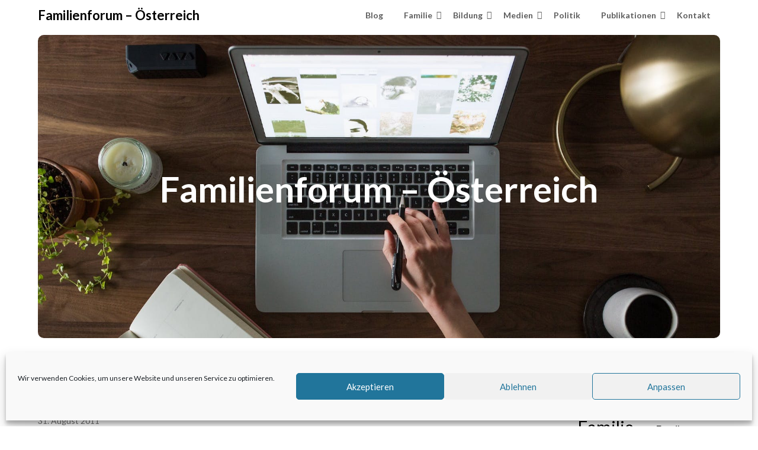

--- FILE ---
content_type: application/javascript
request_url: https://www.familienforum.at/wp-content/uploads/hummingbird-assets/016346472ac7e809c153dfa096fe7194.js
body_size: 7284
content:
/**handles:draftly-navigation,draftly-skip-link-focus-fix,draftly-flexslider,draftly-script**/
(()=>{var e,a,t,s,n,i,e=document.getElementById("site-navigation");if(e&&void 0!==(a=e.getElementsByTagName("button")[0]))if(void 0===(t=e.getElementsByTagName("ul")[0]))a.style.display="none";else{for(t.setAttribute("aria-expanded","false"),-1===t.className.indexOf("nav-menu")&&(t.className+=" nav-menu"),a.onclick=function(){-1!==e.className.indexOf("toggled")?(e.className=e.className.replace(" toggled",""),a.setAttribute("aria-expanded","false"),t.setAttribute("aria-expanded","false")):(e.className+=" toggled",a.setAttribute("aria-expanded","true"),t.setAttribute("aria-expanded","true"))},n=0,i=(s=t.getElementsByTagName("a")).length;n<i;n++)s[n].addEventListener("focus",o,!0),s[n].addEventListener("blur",o,!0);var l,r,c,d=e.querySelectorAll(".menu-item-has-children > a, .page_item_has_children > a");if("ontouchstart"in window)for(r=function(e){var a=this.parentNode,t;if(a.classList.contains("focus"))a.classList.remove("focus");else{for(e.preventDefault(),t=0;t<a.parentNode.children.length;++t)a!==a.parentNode.children[t]&&a.parentNode.children[t].classList.remove("focus");a.classList.add("focus")}},c=0;c<d.length;++c)d[c].addEventListener("touchstart",r,!1)}function o(){for(var e=this;-1===e.className.indexOf("nav-menu");)"li"===e.tagName.toLowerCase()&&(-1!==e.className.indexOf("focus")?e.className=e.className.replace(" focus",""):e.className+=" focus"),e=e.parentElement}})();
(()=>{var t;/(trident|msie)/i.test(navigator.userAgent)&&document.getElementById&&window.addEventListener&&window.addEventListener("hashchange",function(){var t=location.hash.substring(1),t;/^[A-z0-9_-]+$/.test(t)&&(t=document.getElementById(t))&&(/^(?:a|select|input|button|textarea)$/i.test(t.tagName)||(t.tabIndex=-1),t.focus())},!1)})();
(u=>{u.flexslider=function(g,e){var h=u(g),r=(h.vars=u.extend({},u.flexslider.defaults,e),h.vars.namespace),S=window.navigator&&window.navigator.msPointerEnabled&&window.MSGesture,o=("ontouchstart"in window||S||window.DocumentTouch&&document instanceof DocumentTouch)&&h.vars.touch,s="click touchend MSPointerUp keyup",l="",t,y="vertical"===h.vars.direction,x=h.vars.reverse,b=0<h.vars.itemWidth,T="fade"===h.vars.animation,c=""!==h.vars.asNavFor,d={},a=!0;u.data(g,"flexslider",h),d={init:function(){h.animating=!1,h.currentSlide=parseInt(h.vars.startAt||0,10),isNaN(h.currentSlide)&&(h.currentSlide=0),h.animatingTo=h.currentSlide,h.atEnd=0===h.currentSlide||h.currentSlide===h.last,h.containerSelector=h.vars.selector.substr(0,h.vars.selector.search(" ")),h.slides=u(h.vars.selector,h),h.container=u(h.containerSelector,h),h.count=h.slides.length,h.syncExists=0<u(h.vars.sync).length,"slide"===h.vars.animation&&(h.vars.animation="swing"),h.prop=y?"top":"marginLeft",h.args={},h.manualPause=!1,h.stopped=!1,h.started=!1,h.startTimeout=null,h.transitions=!h.vars.video&&!T&&h.vars.useCSS&&(()=>{var e=document.createElement("div"),t=["perspectiveProperty","WebkitPerspective","MozPerspective","OPerspective","msPerspective"],a;for(a in t)if(void 0!==e.style[t[a]])return h.pfx=t[a].replace("Perspective","").toLowerCase(),h.prop="-"+h.pfx+"-transform",!0;return!1})(),(h.ensureAnimationEnd="")!==h.vars.controlsContainer&&(h.controlsContainer=0<u(h.vars.controlsContainer).length&&u(h.vars.controlsContainer)),""!==h.vars.manualControls&&(h.manualControls=0<u(h.vars.manualControls).length&&u(h.vars.manualControls)),h.vars.randomize&&(h.slides.sort(function(){return Math.round(Math.random())-.5}),h.container.empty().append(h.slides)),h.doMath(),h.setup("init"),h.vars.controlNav&&d.controlNav.setup(),h.vars.directionNav&&d.directionNav.setup(),h.vars.keyboard&&(1===u(h.containerSelector).length||h.vars.multipleKeyboard)&&u(document).bind("keyup",function(e){var e=e.keyCode,e;h.animating||39!==e&&37!==e||(e=39===e?h.getTarget("next"):37===e&&h.getTarget("prev"),h.flexAnimate(e,h.vars.pauseOnAction))}),h.vars.mousewheel&&h.bind("mousewheel",function(e,t,a,n){e.preventDefault();var e=t<0?h.getTarget("next"):h.getTarget("prev");h.flexAnimate(e,h.vars.pauseOnAction)}),h.vars.pausePlay&&d.pausePlay.setup(),h.vars.slideshow&&h.vars.pauseInvisible&&d.pauseInvisible.init(),h.vars.slideshow&&(h.vars.pauseOnHover&&h.hover(function(){h.manualPlay||h.manualPause||h.pause()},function(){h.manualPause||h.manualPlay||h.stopped||h.play()}),h.vars.pauseInvisible&&d.pauseInvisible.isHidden()||(0<h.vars.initDelay?h.startTimeout=setTimeout(h.play,h.vars.initDelay):h.play())),c&&d.asNav.setup(),o&&h.vars.touch&&d.touch(),T&&!h.vars.smoothHeight||u(window).bind("resize orientationchange focus",d.resize),h.find("img").attr("draggable","false"),setTimeout(function(){h.vars.start(h)},200)},asNav:{setup:function(){h.asNav=!0,h.animatingTo=Math.floor(h.currentSlide/h.move),h.currentItem=h.currentSlide,h.slides.removeClass(r+"active-slide").eq(h.currentItem).addClass(r+"active-slide"),S?(g._slider=h).slides.each(function(){var e=this;e._gesture=new MSGesture,(e._gesture.target=e).addEventListener("MSPointerDown",function(e){e.preventDefault(),e.currentTarget._gesture&&e.currentTarget._gesture.addPointer(e.pointerId)},!1),e.addEventListener("MSGestureTap",function(e){e.preventDefault();var e=u(this),t=e.index();u(h.vars.asNavFor).data("flexslider").animating||e.hasClass("active")||(h.direction=h.currentItem<t?"next":"prev",h.flexAnimate(t,h.vars.pauseOnAction,!1,!0,!0))})}):h.slides.on(s,function(e){e.preventDefault();var e=u(this),t=e.index(),a;e.offset().left-u(h).scrollLeft()<=0&&e.hasClass(r+"active-slide")?h.flexAnimate(h.getTarget("prev"),!0):u(h.vars.asNavFor).data("flexslider").animating||e.hasClass(r+"active-slide")||(h.direction=h.currentItem<t?"next":"prev",h.flexAnimate(t,h.vars.pauseOnAction,!1,!0,!0))})}},controlNav:{setup:function(){h.manualControls?d.controlNav.setupManual():d.controlNav.setupPaging()},setupPaging:function(){var e="thumbnails"===h.vars.controlNav?"control-thumbs":"control-paging",t=1,a,n;if(h.controlNavScaffold=u('<ol class="'+r+"control-nav "+r+e+'"></ol>'),1<h.pagingCount)for(var i=0;i<h.pagingCount;i++){var n,n=h.slides.eq(i),a="thumbnails"===h.vars.controlNav?'<img src="'+n.attr("data-thumb")+'"/>':"<a>"+t+"</a>";"thumbnails"===h.vars.controlNav&&!0===h.vars.thumbCaptions&&""!=(n=n.attr("data-thumbcaption"))&&null!=n&&(a+='<span class="'+r+'caption">'+n+"</span>"),h.controlNavScaffold.append("<li>"+a+"</li>"),t++}(h.controlsContainer?u(h.controlsContainer):h).append(h.controlNavScaffold),d.controlNav.set(),d.controlNav.active(),h.controlNavScaffold.delegate("a, img",s,function(e){var t,a;e.preventDefault(),""!==l&&l!==e.type||(t=u(this),a=h.controlNav.index(t),t.hasClass(r+"active"))||(h.direction=a>h.currentSlide?"next":"prev",h.flexAnimate(a,h.vars.pauseOnAction)),""===l&&(l=e.type),d.setToClearWatchedEvent()})},setupManual:function(){h.controlNav=h.manualControls,d.controlNav.active(),h.controlNav.bind(s,function(e){var t,a;e.preventDefault(),""!==l&&l!==e.type||(t=u(this),a=h.controlNav.index(t),t.hasClass(r+"active"))||(a>h.currentSlide?h.direction="next":h.direction="prev",h.flexAnimate(a,h.vars.pauseOnAction)),""===l&&(l=e.type),d.setToClearWatchedEvent()})},set:function(){var e="thumbnails"===h.vars.controlNav?"img":"a";h.controlNav=u("."+r+"control-nav li "+e,h.controlsContainer||h)},active:function(){h.controlNav.removeClass(r+"active").eq(h.animatingTo).addClass(r+"active")},update:function(e,t){1<h.pagingCount&&"add"===e?h.controlNavScaffold.append(u("<li><a>"+h.count+"</a></li>")):(1===h.pagingCount?h.controlNavScaffold.find("li"):h.controlNav.eq(t).closest("li")).remove(),d.controlNav.set(),1<h.pagingCount&&h.pagingCount!==h.controlNav.length?h.update(t,e):d.controlNav.active()}},directionNav:{setup:function(){var e=u('<ul class="'+r+'direction-nav"><li><a class="'+r+'prev fa fa-chevron-left" href="#">'+h.vars.prevText+'</a></li><li><a class="'+r+'next fa fa-chevron-right" href="#">'+h.vars.nextText+"</a></li></ul>");h.controlsContainer?(u(h.controlsContainer).append(e),h.directionNav=u("."+r+"direction-nav li a",h.controlsContainer)):(h.append(e),h.directionNav=u("."+r+"direction-nav li a",h)),d.directionNav.update(),h.directionNav.bind(s,function(e){var t;e.preventDefault(),""!==l&&l!==e.type||(t=u(this).hasClass(r+"next")?h.getTarget("next"):h.getTarget("prev"),h.flexAnimate(t,h.vars.pauseOnAction)),""===l&&(l=e.type),d.setToClearWatchedEvent()})},update:function(){var e=r+"disabled";1===h.pagingCount?h.directionNav.addClass(e).attr("tabindex","-1"):h.vars.animationLoop?h.directionNav.removeClass(e).removeAttr("tabindex"):0===h.animatingTo?h.directionNav.removeClass(e).filter("."+r+"prev").addClass(e).attr("tabindex","-1"):h.animatingTo===h.last?h.directionNav.removeClass(e).filter("."+r+"next").addClass(e).attr("tabindex","-1"):h.directionNav.removeClass(e).removeAttr("tabindex")}},pausePlay:{setup:function(){var e=u('<div class="'+r+'pauseplay"><a></a></div>');h.controlsContainer?(h.controlsContainer.append(e),h.pausePlay=u("."+r+"pauseplay a",h.controlsContainer)):(h.append(e),h.pausePlay=u("."+r+"pauseplay a",h)),d.pausePlay.update(h.vars.slideshow?r+"pause":r+"play"),h.pausePlay.bind(s,function(e){e.preventDefault(),""!==l&&l!==e.type||(u(this).hasClass(r+"pause")?(h.manualPause=!0,h.manualPlay=!1,h.pause()):(h.manualPause=!1,h.manualPlay=!0,h.play())),""===l&&(l=e.type),d.setToClearWatchedEvent()})},update:function(e){"play"===e?h.pausePlay.removeClass(r+"pause").addClass(r+"play").html(h.vars.playText):h.pausePlay.removeClass(r+"play").addClass(r+"pause").html(h.vars.pauseText)}},touch:function(){var n,i,s,r,o,l,c=!1,a=0,d=0,u=0;function e(e){e.stopPropagation(),h.animating?e.preventDefault():(h.pause(),g._gesture.addPointer(e.pointerId),u=0,r=y?h.h:h.w,l=Number(new Date),s=b&&x&&h.animatingTo===h.last?0:b&&x?h.limit-(h.itemW+h.vars.itemMargin)*h.move*h.animatingTo:b&&h.currentSlide===h.last?h.limit:b?(h.itemW+h.vars.itemMargin)*h.move*h.currentSlide:x?(h.last-h.currentSlide+h.cloneOffset)*r:(h.currentSlide+h.cloneOffset)*r)}function t(e){e.stopPropagation();var t=e.target._slider,a,n;t&&(a=-e.translationX,n=-e.translationY,o=u+=y?n:a,c=y?Math.abs(u)<Math.abs(-a):Math.abs(u)<Math.abs(-n),e.detail===e.MSGESTURE_FLAG_INERTIA?setImmediate(function(){g._gesture.stop()}):(!c||500<Number(new Date)-l)&&(e.preventDefault(),!T)&&t.transitions&&(t.vars.animationLoop||(o=u/(0===t.currentSlide&&u<0||t.currentSlide===t.last&&0<u?Math.abs(u)/r+2:1)),t.setProps(s+o,"setTouch")))}function v(e){e.stopPropagation();var e=e.target._slider,t,a;e&&(e.animatingTo!==e.currentSlide||c||null===o||(a=0<(t=x?-o:o)?e.getTarget("next"):e.getTarget("prev"),e.canAdvance(a)&&(Number(new Date)-l<550&&50<Math.abs(t)||Math.abs(t)>r/2)?e.flexAnimate(a,e.vars.pauseOnAction):T||e.flexAnimate(e.currentSlide,e.vars.pauseOnAction,!0)),s=o=i=n=null,u=0)}function p(e){h.animating?e.preventDefault():!window.navigator.msPointerEnabled&&1!==e.touches.length||(h.pause(),r=y?h.h:h.w,l=Number(new Date),a=e.touches[0].pageX,d=e.touches[0].pageY,s=b&&x&&h.animatingTo===h.last?0:b&&x?h.limit-(h.itemW+h.vars.itemMargin)*h.move*h.animatingTo:b&&h.currentSlide===h.last?h.limit:b?(h.itemW+h.vars.itemMargin)*h.move*h.currentSlide:x?(h.last-h.currentSlide+h.cloneOffset)*r:(h.currentSlide+h.cloneOffset)*r,n=y?d:a,i=y?a:d,g.addEventListener("touchmove",m,!1),g.addEventListener("touchend",f,!1))}function m(e){a=e.touches[0].pageX,d=e.touches[0].pageY,o=y?n-d:n-a;var t=500;(!(c=y?Math.abs(o)<Math.abs(a-i):Math.abs(o)<Math.abs(d-i))||Number(new Date)-l>t)&&(e.preventDefault(),!T)&&h.transitions&&(h.vars.animationLoop||(o/=0===h.currentSlide&&o<0||h.currentSlide===h.last&&0<o?Math.abs(o)/r+2:1),h.setProps(s+o,"setTouch"))}function f(e){var t,a;g.removeEventListener("touchmove",m,!1),h.animatingTo!==h.currentSlide||c||null===o||(a=0<(t=x?-o:o)?h.getTarget("next"):h.getTarget("prev"),h.canAdvance(a)&&(Number(new Date)-l<550&&50<Math.abs(t)||Math.abs(t)>r/2)?h.flexAnimate(a,h.vars.pauseOnAction):T||h.flexAnimate(h.currentSlide,h.vars.pauseOnAction,!0)),g.removeEventListener("touchend",f,!1),s=o=i=n=null}S?(g.style.msTouchAction="none",g._gesture=new MSGesture,(g._gesture.target=g).addEventListener("MSPointerDown",e,!1),g._slider=h,g.addEventListener("MSGestureChange",t,!1),g.addEventListener("MSGestureEnd",v,!1)):g.addEventListener("touchstart",p,!1)},resize:function(){!h.animating&&h.is(":visible")&&(b||h.doMath(),T?d.smoothHeight():b?(h.slides.width(h.computedW),h.update(h.pagingCount),h.setProps()):y?(h.viewport.height(h.h),h.setProps(h.h,"setTotal")):(h.vars.smoothHeight&&d.smoothHeight(),h.newSlides.width(h.computedW),h.setProps(h.computedW,"setTotal")))},smoothHeight:function(e){var t;y&&!T||(t=T?h:h.viewport,e?t.animate({height:h.slides.eq(h.animatingTo).height()},e):t.height(h.slides.eq(h.animatingTo).height()))},sync:function(e){var t=u(h.vars.sync).data("flexslider"),a=h.animatingTo;switch(e){case"animate":t.flexAnimate(a,h.vars.pauseOnAction,!1,!0);break;case"play":t.playing||t.asNav||t.play();break;case"pause":t.pause()}},uniqueID:function(e){return e.filter("[id]").add(e.find("[id]")).each(function(){var e=u(this);e.attr("id",e.attr("id")+"_clone")}),e},pauseInvisible:{visProp:null,init:function(){var e=["webkit","moz","ms","o"];if("hidden"in document)return"hidden";for(var t=0,a;t<e.length;t++)e[t]+"Hidden"in document&&(d.pauseInvisible.visProp=e[t]+"Hidden");d.pauseInvisible.visProp&&(a=d.pauseInvisible.visProp.replace(/[H|h]idden/,"")+"visibilitychange",document.addEventListener(a,function(){d.pauseInvisible.isHidden()?h.startTimeout?clearTimeout(h.startTimeout):h.pause():!h.started&&0<h.vars.initDelay?setTimeout(h.play,h.vars.initDelay):h.play()}))},isHidden:function(){return document[d.pauseInvisible.visProp]||!1}},setToClearWatchedEvent:function(){clearTimeout(t),t=setTimeout(function(){l=""},3e3)}},h.flexAnimate=function(e,t,a,n,i){if(h.vars.animationLoop||e===h.currentSlide||(h.direction=e>h.currentSlide?"next":"prev"),c&&1===h.pagingCount&&(h.direction=h.currentItem<e?"next":"prev"),!h.animating&&(h.canAdvance(e,i)||a)&&h.is(":visible")){if(c&&n){var a=u(h.vars.asNavFor).data("flexslider");if(h.atEnd=0===e||e===h.count-1,a.flexAnimate(e,!0,!1,!0,i),h.direction=h.currentItem<e?"next":"prev",a.direction=h.direction,Math.ceil((e+1)/h.visible)-1===h.currentSlide||0===e)return h.currentItem=e,h.slides.removeClass(r+"active-slide").eq(e).addClass(r+"active-slide"),!1;h.currentItem=e,h.slides.removeClass(r+"active-slide").eq(e).addClass(r+"active-slide"),e=Math.floor(e/h.visible)}var s,n,t,a,t;h.animating=!0,h.animatingTo=e,t&&h.pause(),h.vars.before(h),h.syncExists&&!i&&d.sync("animate"),h.vars.controlNav&&d.controlNav.active(),b||h.slides.removeClass(r+"active-slide").eq(e).addClass(r+"active-slide"),h.atEnd=0===e||e===h.last,h.vars.directionNav&&d.directionNav.update(),e===h.last&&(h.vars.end(h),h.vars.animationLoop||h.pause()),T?o?(h.slides.eq(h.currentSlide).css({opacity:0,zIndex:1}),h.slides.eq(e).css({opacity:1,zIndex:2}),h.wrapup(s)):(h.slides.eq(h.currentSlide).css({zIndex:1}).animate({opacity:0},h.vars.animationSpeed,h.vars.easing),h.slides.eq(e).css({zIndex:2}).animate({opacity:1},h.vars.animationSpeed,h.vars.easing,h.wrapup)):(s=y?h.slides.filter(":first").height():h.computedW,t=b?(n=h.vars.itemMargin,(a=(h.itemW+n)*h.move*h.animatingTo)>h.limit&&1!==h.visible?h.limit:a):0===h.currentSlide&&e===h.count-1&&h.vars.animationLoop&&"next"!==h.direction?x?(h.count+h.cloneOffset)*s:0:h.currentSlide===h.last&&0===e&&h.vars.animationLoop&&"prev"!==h.direction?x?0:(h.count+1)*s:x?(h.count-1-e+h.cloneOffset)*s:(e+h.cloneOffset)*s,h.setProps(t,"",h.vars.animationSpeed),h.transitions?(h.vars.animationLoop&&h.atEnd||(h.animating=!1,h.currentSlide=h.animatingTo),h.container.unbind("webkitTransitionEnd transitionend"),h.container.bind("webkitTransitionEnd transitionend",function(){clearTimeout(h.ensureAnimationEnd),h.wrapup(s)}),clearTimeout(h.ensureAnimationEnd),h.ensureAnimationEnd=setTimeout(function(){h.wrapup(s)},h.vars.animationSpeed+100)):h.container.animate(h.args,h.vars.animationSpeed,h.vars.easing,function(){h.wrapup(s)})),h.vars.smoothHeight&&d.smoothHeight(h.vars.animationSpeed)}},h.wrapup=function(e){T||b||(0===h.currentSlide&&h.animatingTo===h.last&&h.vars.animationLoop?h.setProps(e,"jumpEnd"):h.currentSlide===h.last&&0===h.animatingTo&&h.vars.animationLoop&&h.setProps(e,"jumpStart")),h.animating=!1,h.currentSlide=h.animatingTo,h.vars.after(h)},h.animateSlides=function(){h.animating||h.flexAnimate(h.getTarget("next"))},h.pause=function(){clearInterval(h.animatedSlides),h.animatedSlides=null,h.playing=!1,h.vars.pausePlay&&d.pausePlay.update("play"),h.syncExists&&d.sync("pause")},h.play=function(){h.playing&&clearInterval(h.animatedSlides),h.animatedSlides=h.animatedSlides||setInterval(h.animateSlides,h.vars.slideshowSpeed),h.started=h.playing=!0,h.vars.pausePlay&&d.pausePlay.update("pause"),h.syncExists&&d.sync("play")},h.stop=function(){h.pause(),h.stopped=!0},h.canAdvance=function(e,t){var a=c?h.pagingCount-1:h.last;return!!t||c&&h.currentItem===h.count-1&&0===e&&"prev"===h.direction||!(c&&0===h.currentItem&&e===h.pagingCount-1&&"next"!==h.direction||e===h.currentSlide&&!c||!h.vars.animationLoop&&(h.atEnd&&0===h.currentSlide&&e===a&&"next"!==h.direction||h.atEnd&&h.currentSlide===a&&0===e&&"next"===h.direction))},h.getTarget=function(e){return"next"===(h.direction=e)?h.currentSlide===h.last?0:h.currentSlide+1:0===h.currentSlide?h.last:h.currentSlide-1},h.setProps=function(e,t,a){var n=(i=e||(h.itemW+h.vars.itemMargin)*h.move*h.animatingTo,-1*(()=>{if(b)return"setTouch"===t?e:x&&h.animatingTo===h.last?0:x?h.limit-(h.itemW+h.vars.itemMargin)*h.move*h.animatingTo:h.animatingTo===h.last?h.limit:i;switch(t){case"setTotal":return x?(h.count-1-h.currentSlide+h.cloneOffset)*e:(h.currentSlide+h.cloneOffset)*e;case"setTouch":return e;case"jumpEnd":return x?e:h.count*e;case"jumpStart":return x?h.count*e:e;default:return e}})()+"px"),i,s;h.transitions&&(n=y?"translate3d(0,"+n+",0)":"translate3d("+n+",0,0)",h.container.css("-"+h.pfx+"-transition-duration",a=void 0!==a?a/1e3+"s":"0s"),h.container.css("transition-duration",a)),h.args[h.prop]=n,!h.transitions&&void 0!==a||h.container.css(h.args),h.container.css("transform",n)},h.setup=function(e){var t,a;T?(h.slides.css({width:"100%",float:"left",marginRight:"-100%",position:"relative"}),"init"===e&&(o?h.slides.css({opacity:0,display:"block",webkitTransition:"opacity "+h.vars.animationSpeed/1e3+"s ease",zIndex:1}).eq(h.currentSlide).css({opacity:1,zIndex:2}):0==h.vars.fadeFirstSlide?h.slides.css({opacity:0,display:"block",zIndex:1}).eq(h.currentSlide).css({zIndex:2}).css({opacity:1}):h.slides.css({opacity:0,display:"block",zIndex:1}).eq(h.currentSlide).css({zIndex:2}).animate({opacity:1},h.vars.animationSpeed,h.vars.easing)),h.vars.smoothHeight&&d.smoothHeight()):("init"===e&&(h.viewport=u('<div class="'+r+'viewport"></div>').css({overflow:"hidden",position:"relative"}).appendTo(h).append(h.container),h.cloneCount=0,h.cloneOffset=0,x)&&(a=u.makeArray(h.slides).reverse(),h.slides=u(a),h.container.empty().append(h.slides)),h.vars.animationLoop&&!b&&(h.cloneCount=2,h.cloneOffset=1,"init"!==e&&h.container.find(".clone").remove(),h.container.append(d.uniqueID(h.slides.first().clone().addClass("clone")).attr("aria-hidden","true")).prepend(d.uniqueID(h.slides.last().clone().addClass("clone")).attr("aria-hidden","true"))),h.newSlides=u(h.vars.selector,h),t=x?h.count-1-h.currentSlide+h.cloneOffset:h.currentSlide+h.cloneOffset,y&&!b?(h.container.height(200*(h.count+h.cloneCount)+"%").css("position","absolute").width("100%"),setTimeout(function(){h.newSlides.css({display:"block"}),h.doMath(),h.viewport.height(h.h),h.setProps(t*h.h,"init")},"init"===e?100:0)):(h.container.width(200*(h.count+h.cloneCount)+"%"),h.setProps(t*h.computedW,"init"),setTimeout(function(){h.doMath(),h.newSlides.css({width:h.computedW,float:"left",display:"block"}),h.vars.smoothHeight&&d.smoothHeight()},"init"===e?100:0))),b||h.slides.removeClass(r+"active-slide").eq(h.currentSlide).addClass(r+"active-slide"),h.vars.init(h)},h.doMath=function(){var e=h.slides.first(),t=h.vars.itemMargin,a=h.vars.minItems,n=h.vars.maxItems;h.w=(void 0===h.viewport?h:h.viewport).width(),h.h=e.height(),h.boxPadding=e.outerWidth()-e.width(),b?(h.itemT=h.vars.itemWidth+t,h.minW=a?a*h.itemT:h.w,h.maxW=n?n*h.itemT-t:h.w,h.itemW=h.minW>h.w?(h.w-t*(a-1))/a:h.maxW<h.w?(h.w-t*(n-1))/n:h.vars.itemWidth>h.w?h.w:h.vars.itemWidth,h.visible=Math.floor(h.w/h.itemW),h.move=0<h.vars.move&&h.vars.move<h.visible?h.vars.move:h.visible,h.pagingCount=Math.ceil((h.count-h.visible)/h.move+1),h.last=h.pagingCount-1,h.limit=1===h.pagingCount?0:h.vars.itemWidth>h.w?h.itemW*(h.count-1)+t*(h.count-1):(h.itemW+t)*h.count-h.w-t):(h.itemW=h.w,h.pagingCount=h.count,h.last=h.count-1),h.computedW=h.itemW-h.boxPadding},h.update=function(e,t){h.doMath(),b||(e<h.currentSlide?h.currentSlide+=1:e<=h.currentSlide&&0!==e&&--h.currentSlide,h.animatingTo=h.currentSlide),h.vars.controlNav&&!h.manualControls&&("add"===t&&!b||h.pagingCount>h.controlNav.length?d.controlNav.update("add"):("remove"===t&&!b||h.pagingCount<h.controlNav.length)&&(b&&h.currentSlide>h.last&&(--h.currentSlide,--h.animatingTo),d.controlNav.update("remove",h.last))),h.vars.directionNav&&d.directionNav.update()},h.addSlide=function(e,t){var e=u(e);h.count+=1,h.last=h.count-1,y&&x?void 0!==t?h.slides.eq(h.count-t).after(e):h.container.prepend(e):void 0!==t?h.slides.eq(t).before(e):h.container.append(e),h.update(t,"add"),h.slides=u(h.vars.selector+":not(.clone)",h),h.setup(),h.vars.added(h)},h.removeSlide=function(e){var t=isNaN(e)?h.slides.index(u(e)):e;--h.count,h.last=h.count-1,(isNaN(e)?u(e,h.slides):y&&x?h.slides.eq(h.last):h.slides.eq(e)).remove(),h.doMath(),h.update(t,"remove"),h.slides=u(h.vars.selector+":not(.clone)",h),h.setup(),h.vars.removed(h)},d.init()},u(window).blur(function(e){focused=!1}).focus(function(e){focused=!0}),u.flexslider.defaults={namespace:"flex-",selector:".slides > li",animation:"fade",easing:"swing",direction:"horizontal",reverse:!1,animationLoop:!0,smoothHeight:!1,startAt:0,slideshow:!0,slideshowSpeed:7e3,animationSpeed:600,initDelay:0,randomize:!1,fadeFirstSlide:!0,thumbCaptions:!1,pauseOnAction:!0,pauseOnHover:!1,pauseInvisible:!0,useCSS:!0,touch:!0,video:!1,controlNav:!0,directionNav:!0,prevText:"Previous",nextText:"Next",keyboard:!0,multipleKeyboard:!1,mousewheel:!1,pausePlay:!1,pauseText:"Pause",playText:"Play",controlsContainer:"",manualControls:"",sync:"",asNavFor:"",itemWidth:0,itemMargin:0,minItems:1,maxItems:0,move:0,allowOneSlide:!0,start:function(){},before:function(){},after:function(){},end:function(){},added:function(){},removed:function(){},init:function(){}},u.fn.flexslider=function(a){if("object"==typeof(a=void 0===a?{}:a))return this.each(function(){var e=u(this),t=a.selector||".slides > li",t=e.find(t);1===t.length&&!0===a.allowOneSlide||0===t.length?(t.fadeIn(400),a.start&&a.start(e)):void 0===e.data("flexslider")&&new u.flexslider(this,a)});var e=u(this).data("flexslider");switch(a){case"play":e.play();break;case"pause":e.pause();break;case"stop":e.stop();break;case"next":e.flexAnimate(e.getTarget("next"),!0);break;case"prev":case"previous":e.flexAnimate(e.getTarget("prev"),!0);break;default:"number"==typeof a&&e.flexAnimate(a,!0)}}})(jQuery);
jQuery.fn.exists=function(e){var n=[].slice.call(arguments,1);return this.length&&e.call(this,n),this},(o=>{var t={initAll:function(){this.menuShowHide(),this.slideShow(),this.searchOpen()},menuShowHide:function(){var e=o("#primary-site-navigation"),n=o("#secondary-site-navigation"),s="",i="",a,i,l;0==e.length&&0==n.length||(a=(s=e.length?e:s).clone().appendTo("#smobile-menu"),n.length&&(o("ul.smenu").length?i=n.find("ul.smenu").clone().insertAfter("#smobile-menu .primary-menu .pmenu"):l=n.find(".smenu > ul").clone().insertAfter("#smobile-menu .primary-menu .pmenu")),o(".toggle-mobile-menu").click(function(e){e.preventDefault(),e.stopPropagation(),o("body").hasClass("mobile-menu-active")?t.callFunctionHideMenu():(o("#smobile-menu").show().addClass("show"),o("body").toggleClass("mobile-menu-active"))}),o('<span class="sub-arrow"><i class="fa fa-angle-down"></i></span>').insertAfter(o(".menu-item-has-children > a, .page_item_has_children > a")),o(".menu-item-has-children .sub-arrow, .page_item_has_children .sub-arrow").click(function(e){var n;e.preventDefault(),e.stopPropagation(),o(this).hasClass("sub-menu-open")?(o(this).removeClass("sub-menu-open"),o(this).find("i").removeClass("fa-angle-up").addClass("fa-angle-down"),o(this).next("ul.children, ul.sub-menu").removeClass("active").slideUp()):(o(this).addClass("sub-menu-open"),o(this).find("i").removeClass("fa-angle-down").addClass("fa-angle-up"),o(this).next("ul.children, ul.sub-menu").addClass("active").slideDown())}),o("#wpadminbar").length&&o("#smobile-menu").addClass("wpadminbar-active"))},searchOpen:function(){o(".btn-search").on("click",function(e){e.preventDefault(),e.stopPropagation(),o(".search-style-one").addClass("open"),o(".overlay").find("input").focus()}),o(".overlay-close").on("click",function(e){e.preventDefault(),e.stopPropagation(),o(".search-style-one").removeClass("open")}),o(document).on("click",function(e){o(".search-style-one").removeClass("open")}),o(".search-style-one").click(function(e){e.preventDefault(),e.stopPropagation()})},slideShow:function(){o(".flexslider").length&&o(".flexslider").flexslider({animation:"slide",minItems:2,maxItems:4,prevText:"",nextText:"",start:function(){o("#homepage-slide, .flex-direction-nav").show(),o(".flexslider").css("margin-bottom","30px")}})},callFunctionHideMenu:function(){o("#smobile-menu").removeClass("show"),jQuery("body").removeClass("mobile-menu-active"),jQuery("html").removeClass("noscroll"),jQuery("#mobile-menu-overlay").fadeOut()}};o(document).ready(function(e){t.initAll()}).on("click",function(e){t.callFunctionHideMenu()})})(jQuery);